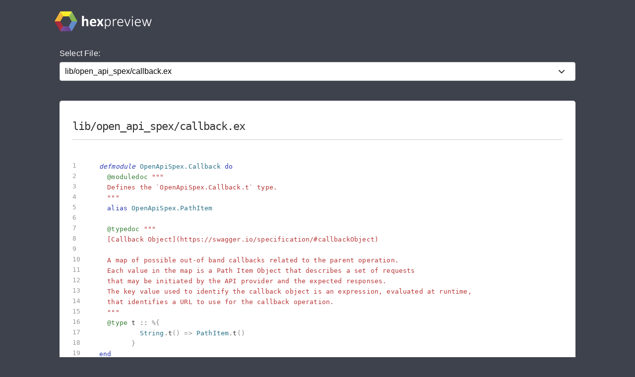

--- FILE ---
content_type: text/html; charset=utf-8
request_url: https://preview.hex.pm/preview/open_api_spex/show/lib/open_api_spex/callback.ex
body_size: 4154
content:
<!DOCTYPE html>
<html lang="en">
  <head>
    <meta charset="utf-8">
    <meta http-equiv="X-UA-Compatible" content="IE=edge">
    <meta name="viewport" content="width=device-width, initial-scale=1, maximum-scale=1">
    <meta name="description" content="lib/open_api_spex/callback.ex from open_api_spex 3.22.2 written in the Elixir programming language">

      <link rel="canonical" href="https://preview.hex.pm/preview/open_api_spex/show/lib/open_api_spex/callback.ex">

    <meta content="JzkiEh47L2AuERkhH1wLXH5HJ281cFwDj_vgZvIS_wkeFeyj6tHWvB7u" name="csrf-token">
    <title data-suffix=" | Hex Preview">
      lib/open_api_spex/callback.ex
     | Hex Preview</title>
    <link phx-track-static rel="stylesheet" href="/css/app-68fe381dfafaaaabbe585384ddbdfb7e.css?vsn=d">
    <script defer phx-track-static type="text/javascript" src="/js/app-d36cc1880d7108066334a92e63d91673.js?vsn=d">
    </script>

      <script async defer src="https://s.preview.hex.pm/js/script.js">
      </script>
      <script>
        window.plausible=window.plausible||function(){(plausible.q=plausible.q||[]).push(arguments)},plausible.init=plausible.init||function(i){plausible.o=i||{}};plausible.init({endpoint:"https://s.preview.hex.pm/api/event"})
      </script>

  </head>
  <body>
    <header>
      <section class="header">
        <div class="container">
          <h1 class="logo">
            <a href="/">
              <img src="/images/hexpreview-206fa89052dcc459b39b61e598d489c8.svg?vsn=d" alt="hexpreview">
            </a>
          </h1>
        </div>
      </section>
    </header>

    <main role="main" class="main container">
      <div id="phx-GI1GsH2RzIeb395B" data-phx-main data-phx-session="SFMyNTY.[base64].eUzTxfsUHD3N1QD2Obiyzs_ViUQUkSNINLt8P8XU6PE" data-phx-static="SFMyNTY.g2gDaAJhBnQAAAADdwJpZG0AAAAUcGh4LUdJMUdzSDJSekllYjM5NUJ3BWZsYXNodAAAAAB3CmFzc2lnbl9uZXdqbgYA_21v6ZsBYgABUYA.pjuiJWihdYTSG1c9yLKSeFfBMPdFAgiw5SdC1Hqg4vk"><main role="main" class="container">
  <p class="alert alert-info" role="alert" phx-click="lv:clear-flash" phx-value-key="info"></p>

  <p class="alert alert-danger" role="alert" phx-click="lv:clear-flash" phx-value-key="error"></p>

  
  <form phx-change="select_file" class="select-form">
    <label for="file_chooser">Select File:</label>
    <select class="file-select" name="file_chooser">

        <option value=".formatter.exs">.formatter.exs</option>

        <option value="CHANGELOG.md">CHANGELOG.md</option>

        <option value="CONTRIBUTING.md">CONTRIBUTING.md</option>

        <option value="LICENSE">LICENSE</option>

        <option value="README.md">README.md</option>

        <option value="ROADMAP.md">ROADMAP.md</option>

        <option value="lib/mix/tasks/openapi.spec.json.ex">lib/mix/tasks/openapi.spec.json.ex</option>

        <option value="lib/mix/tasks/openapi.spec.yaml.ex">lib/mix/tasks/openapi.spec.yaml.ex</option>

        <option value="lib/open_api_spex.ex">lib/open_api_spex.ex</option>

        <option selected="selected" value="lib/open_api_spex/callback.ex">lib/open_api_spex/callback.ex</option>

        <option value="lib/open_api_spex/cast.ex">lib/open_api_spex/cast.ex</option>

        <option value="lib/open_api_spex/cast/all_of.ex">lib/open_api_spex/cast/all_of.ex</option>

        <option value="lib/open_api_spex/cast/any_of.ex">lib/open_api_spex/cast/any_of.ex</option>

        <option value="lib/open_api_spex/cast/array.ex">lib/open_api_spex/cast/array.ex</option>

        <option value="lib/open_api_spex/cast/discriminator.ex">lib/open_api_spex/cast/discriminator.ex</option>

        <option value="lib/open_api_spex/cast/enum.ex">lib/open_api_spex/cast/enum.ex</option>

        <option value="lib/open_api_spex/cast/error.ex">lib/open_api_spex/cast/error.ex</option>

        <option value="lib/open_api_spex/cast/integer.ex">lib/open_api_spex/cast/integer.ex</option>

        <option value="lib/open_api_spex/cast/number.ex">lib/open_api_spex/cast/number.ex</option>

        <option value="lib/open_api_spex/cast/object.ex">lib/open_api_spex/cast/object.ex</option>

        <option value="lib/open_api_spex/cast/one_of.ex">lib/open_api_spex/cast/one_of.ex</option>

        <option value="lib/open_api_spex/cast/primitive.ex">lib/open_api_spex/cast/primitive.ex</option>

        <option value="lib/open_api_spex/cast/schema_exception.ex">lib/open_api_spex/cast/schema_exception.ex</option>

        <option value="lib/open_api_spex/cast/string.ex">lib/open_api_spex/cast/string.ex</option>

        <option value="lib/open_api_spex/cast/utils.ex">lib/open_api_spex/cast/utils.ex</option>

        <option value="lib/open_api_spex/cast_parameters.ex">lib/open_api_spex/cast_parameters.ex</option>

        <option value="lib/open_api_spex/components.ex">lib/open_api_spex/components.ex</option>

        <option value="lib/open_api_spex/contact.ex">lib/open_api_spex/contact.ex</option>

        <option value="lib/open_api_spex/controller.ex">lib/open_api_spex/controller.ex</option>

        <option value="lib/open_api_spex/controller_specs.ex">lib/open_api_spex/controller_specs.ex</option>

        <option value="lib/open_api_spex/deprecated_cast.ex">lib/open_api_spex/deprecated_cast.ex</option>

        <option value="lib/open_api_spex/discriminator.ex">lib/open_api_spex/discriminator.ex</option>

        <option value="lib/open_api_spex/encoding.ex">lib/open_api_spex/encoding.ex</option>

        <option value="lib/open_api_spex/example.ex">lib/open_api_spex/example.ex</option>

        <option value="lib/open_api_spex/export_spec.ex">lib/open_api_spex/export_spec.ex</option>

        <option value="lib/open_api_spex/extendable.ex">lib/open_api_spex/extendable.ex</option>

        <option value="lib/open_api_spex/external_documentation.ex">lib/open_api_spex/external_documentation.ex</option>

        <option value="lib/open_api_spex/header.ex">lib/open_api_spex/header.ex</option>

        <option value="lib/open_api_spex/info.ex">lib/open_api_spex/info.ex</option>

        <option value="lib/open_api_spex/inspect/for_schema.ex">lib/open_api_spex/inspect/for_schema.ex</option>

        <option value="lib/open_api_spex/json_error_response.ex">lib/open_api_spex/json_error_response.ex</option>

        <option value="lib/open_api_spex/license.ex">lib/open_api_spex/license.ex</option>

        <option value="lib/open_api_spex/link.ex">lib/open_api_spex/link.ex</option>

        <option value="lib/open_api_spex/media_type.ex">lib/open_api_spex/media_type.ex</option>

        <option value="lib/open_api_spex/oauth_flow.ex">lib/open_api_spex/oauth_flow.ex</option>

        <option value="lib/open_api_spex/oauth_flows.ex">lib/open_api_spex/oauth_flows.ex</option>

        <option value="lib/open_api_spex/open_api.ex">lib/open_api_spex/open_api.ex</option>

        <option value="lib/open_api_spex/open_api/decode.ex">lib/open_api_spex/open_api/decode.ex</option>

        <option value="lib/open_api_spex/operation.ex">lib/open_api_spex/operation.ex</option>

        <option value="lib/open_api_spex/operation2.ex">lib/open_api_spex/operation2.ex</option>

        <option value="lib/open_api_spex/operation_builder.ex">lib/open_api_spex/operation_builder.ex</option>

        <option value="lib/open_api_spex/parameter.ex">lib/open_api_spex/parameter.ex</option>

        <option value="lib/open_api_spex/path_item.ex">lib/open_api_spex/path_item.ex</option>

        <option value="lib/open_api_spex/paths.ex">lib/open_api_spex/paths.ex</option>

        <option value="lib/open_api_spex/plug/app_env_cache.ex">lib/open_api_spex/plug/app_env_cache.ex</option>

        <option value="lib/open_api_spex/plug/cache.ex">lib/open_api_spex/plug/cache.ex</option>

        <option value="lib/open_api_spex/plug/cast.ex">lib/open_api_spex/plug/cast.ex</option>

        <option value="lib/open_api_spex/plug/cast2.ex">lib/open_api_spex/plug/cast2.ex</option>

        <option value="lib/open_api_spex/plug/cast_and_validate.ex">lib/open_api_spex/plug/cast_and_validate.ex</option>

        <option value="lib/open_api_spex/plug/default_render_error.ex">lib/open_api_spex/plug/default_render_error.ex</option>

        <option value="lib/open_api_spex/plug/json_render_error.ex">lib/open_api_spex/plug/json_render_error.ex</option>

        <option value="lib/open_api_spex/plug/json_render_error_v2.ex">lib/open_api_spex/plug/json_render_error_v2.ex</option>

        <option value="lib/open_api_spex/plug/none_cache.ex">lib/open_api_spex/plug/none_cache.ex</option>

        <option value="lib/open_api_spex/plug/persistent_term_cache.ex">lib/open_api_spex/plug/persistent_term_cache.ex</option>

        <option value="lib/open_api_spex/plug/put_api_spec.ex">lib/open_api_spex/plug/put_api_spec.ex</option>

        <option value="lib/open_api_spex/plug/render_spec.ex">lib/open_api_spex/plug/render_spec.ex</option>

        <option value="lib/open_api_spex/plug/swagger_ui.ex">lib/open_api_spex/plug/swagger_ui.ex</option>

        <option value="lib/open_api_spex/plug/swagger_ui_oauth2_redirect.ex">lib/open_api_spex/plug/swagger_ui_oauth2_redirect.ex</option>

        <option value="lib/open_api_spex/plug/validate.ex">lib/open_api_spex/plug/validate.ex</option>

        <option value="lib/open_api_spex/reference.ex">lib/open_api_spex/reference.ex</option>

        <option value="lib/open_api_spex/request_body.ex">lib/open_api_spex/request_body.ex</option>

        <option value="lib/open_api_spex/response.ex">lib/open_api_spex/response.ex</option>

        <option value="lib/open_api_spex/responses.ex">lib/open_api_spex/responses.ex</option>

        <option value="lib/open_api_spex/schema.ex">lib/open_api_spex/schema.ex</option>

        <option value="lib/open_api_spex/schema_consistency.ex">lib/open_api_spex/schema_consistency.ex</option>

        <option value="lib/open_api_spex/schema_resolver.ex">lib/open_api_spex/schema_resolver.ex</option>

        <option value="lib/open_api_spex/security_requirement.ex">lib/open_api_spex/security_requirement.ex</option>

        <option value="lib/open_api_spex/security_scheme.ex">lib/open_api_spex/security_scheme.ex</option>

        <option value="lib/open_api_spex/server.ex">lib/open_api_spex/server.ex</option>

        <option value="lib/open_api_spex/server_variable.ex">lib/open_api_spex/server_variable.ex</option>

        <option value="lib/open_api_spex/tag.ex">lib/open_api_spex/tag.ex</option>

        <option value="lib/open_api_spex/term_type.ex">lib/open_api_spex/term_type.ex</option>

        <option value="lib/open_api_spex/test/assertions.ex">lib/open_api_spex/test/assertions.ex</option>

        <option value="lib/open_api_spex/test/assertions2.ex">lib/open_api_spex/test/assertions2.ex</option>

        <option value="lib/open_api_spex/test/test_assertions.ex">lib/open_api_spex/test/test_assertions.ex</option>

        <option value="lib/open_api_spex/xml.ex">lib/open_api_spex/xml.ex</option>

        <option value="mix.exs">mix.exs</option>

    </select>
  </form>

    <div class="code_file">
      <h2>lib/open_api_spex/callback.ex</h2>
      <style>
.highlight .hll {background-color: #ffffcc}
.highlight {background-color: #ffffff}.highlight .unselectable {
  -webkit-touch-callout: none;
  -webkit-user-select: none;
  -khtml-user-select: none;
  -moz-user-select: none;
  -ms-user-select: none;
  user-select: none;
}

.highlight .bp {color: #388038; font-style: italic; } /* :name_builtin_pseudo */
.highlight .c {color: #888888; font-style: italic; } /* :comment */
.highlight .c1 {color: #888888; font-style: italic; } /* :comment_single */
.highlight .ch {color: #287088; font-style: italic; } /* :comment_hashbang */
.highlight .cm {color: #888888; font-style: italic; } /* :comment_multiline */
.highlight .cp {color: #289870; font-style: normal; } /* :comment_preproc */
.highlight .cpf {color: #289870; font-style: normal; } /* :comment_preproc_file */
.highlight .cs {color: #888888; font-style: italic; } /* :comment_special */
.highlight .dl {color: #b85820; } /* :string_delimiter */
.highlight .err {background-color: #a848a8; } /* :error */
.highlight .fm {color: #b85820; } /* :name_function_magic */
.highlight .gd {color: #c02828; } /* :generic_deleted */
.highlight .ge {font-style: italic; } /* :generic_emph */
.highlight .gh {color: #666666; } /* :generic_heading */
.highlight .gi {color: #388038; } /* :generic_inserted */
.highlight .go {color: #666666; } /* :generic_output */
.highlight .gp {color: #444444; } /* :generic_prompt */
.highlight .gr {color: #c02828; } /* :generic_error */
.highlight .gs {font-weight: bold; } /* :generic_strong */
.highlight .gt {color: #2838b0; } /* :generic_traceback */
.highlight .gu {color: #444444; } /* :generic_subheading */
.highlight .il {color: #444444; } /* :number_integer_long */
.highlight .k {color: #2838b0; } /* :keyword */
.highlight .kc {color: #444444; font-style: italic; } /* :keyword_constant */
.highlight .kd {color: #2838b0; font-style: italic; } /* :keyword_declaration */
.highlight .kn {color: #2838b0; } /* :keyword_namespace */
.highlight .kp {color: #2838b0; } /* :keyword_pseudo */
.highlight .kr {color: #2838b0; } /* :keyword_reserved */
.highlight .kt {color: #2838b0; font-style: italic; } /* :keyword_type */
.highlight .m {color: #444444; } /* :number */
.highlight .mb {color: #444444; } /* :number_bin */
.highlight .mf {color: #444444; } /* :number_float */
.highlight .mh {color: #444444; } /* :number_hex */
.highlight .mi {color: #444444; } /* :number_integer */
.highlight .mo {color: #444444; } /* :number_oct */
.highlight .na {color: #388038; } /* :name_attribute */
.highlight .nb {color: #388038; } /* :name_builtin */
.highlight .nc {color: #287088; } /* :name_class */
.highlight .nd {color: #287088; } /* :name_decorator */
.highlight .ne {color: #908828; } /* :name_exception */
.highlight .nf {color: #785840; } /* :name_function */
.highlight .ni {color: #709030; } /* :name_entity */
.highlight .nl {color: #289870; } /* :name_label */
.highlight .nn {color: #289870; } /* :name_namespace */
.highlight .no {color: #b85820; } /* :name_constant */
.highlight .nt {color: #2838b0; } /* :name_tag */
.highlight .nv {color: #b04040; } /* :name_variable */
.highlight .o {color: #666666; } /* :operator */
.highlight .ow {color: #a848a8; } /* :operator_word */
.highlight .p {color: #888888; } /* :punctuation */
.highlight .s {color: #b83838; } /* :string */
.highlight .s1 {color: #b83838; } /* :string_single */
.highlight .s2 {color: #b83838; } /* :string_double */
.highlight .sa {color: #444444; } /* :string_affix */
.highlight .sb {color: #b83838; } /* :string_backtick */
.highlight .sc {color: #a848a8; } /* :string_char */
.highlight .sd {color: #b85820; font-style: italic; } /* :string_doc */
.highlight .se {color: #709030; } /* :string_escape */
.highlight .sh {color: #b83838; } /* :string_heredoc */
.highlight .si {color: #b83838; text-decoration: underline; } /* :string_interpol */
.highlight .sr {color: #a848a8; } /* :string_regex */
.highlight .ss {color: #b83838; } /* :string_symbol */
.highlight .sx {color: #a848a8; } /* :string_other */
.highlight .sx {color: #b83838; } /* :string_sigil */
.highlight .vc {color: #b04040; } /* :name_variable_class */
.highlight .vg {color: #908828; } /* :name_variable_global */
.highlight .vi {color: #b04040; } /* :name_variable_instance */
.highlight .vm {color: #b85820; } /* :name_variable_magic */

      </style>
      <section class="code">

        <ul id="left_gutter">

            <li phx-hook="updateHash" id="L1" data-line-number="1"></li>

            <li phx-hook="updateHash" id="L2" data-line-number="2"></li>

            <li phx-hook="updateHash" id="L3" data-line-number="3"></li>

            <li phx-hook="updateHash" id="L4" data-line-number="4"></li>

            <li phx-hook="updateHash" id="L5" data-line-number="5"></li>

            <li phx-hook="updateHash" id="L6" data-line-number="6"></li>

            <li phx-hook="updateHash" id="L7" data-line-number="7"></li>

            <li phx-hook="updateHash" id="L8" data-line-number="8"></li>

            <li phx-hook="updateHash" id="L9" data-line-number="9"></li>

            <li phx-hook="updateHash" id="L10" data-line-number="10"></li>

            <li phx-hook="updateHash" id="L11" data-line-number="11"></li>

            <li phx-hook="updateHash" id="L12" data-line-number="12"></li>

            <li phx-hook="updateHash" id="L13" data-line-number="13"></li>

            <li phx-hook="updateHash" id="L14" data-line-number="14"></li>

            <li phx-hook="updateHash" id="L15" data-line-number="15"></li>

            <li phx-hook="updateHash" id="L16" data-line-number="16"></li>

            <li phx-hook="updateHash" id="L17" data-line-number="17"></li>

            <li phx-hook="updateHash" id="L18" data-line-number="18"></li>

            <li phx-hook="updateHash" id="L19" data-line-number="19"></li>

            <li phx-hook="updateHash" id="L20" data-line-number="20"></li>

        </ul>
        <pre class="highlight"><code><span class="kd">defmodule</span><span class="w"> </span><span class="nc">OpenApiSpex.Callback</span><span class="w"> </span><span class="k" data-group-id="0695280762-1">do</span><span class="w">
  </span><span class="na">@moduledoc</span><span class="w"> </span><span class="s">&quot;&quot;&quot;
  Defines the `OpenApiSpex.Callback.t` type.
  &quot;&quot;&quot;</span><span class="w">
  </span><span class="kn">alias</span><span class="w"> </span><span class="nc">OpenApiSpex.PathItem</span><span class="w">

  </span><span class="na">@typedoc</span><span class="w"> </span><span class="s">&quot;&quot;&quot;
  [Callback Object](https://swagger.io/specification/#callbackObject)

  A map of possible out-of band callbacks related to the parent operation.
  Each value in the map is a Path Item Object that describes a set of requests
  that may be initiated by the API provider and the expected responses.
  The key value used to identify the callback object is an expression, evaluated at runtime,
  that identifies a URL to use for the callback operation.
  &quot;&quot;&quot;</span><span class="w">
  </span><span class="na">@type</span><span class="w"> </span><span class="n">t</span><span class="w"> </span><span class="o">::</span><span class="w"> </span><span class="p" data-group-id="0695280762-2">%{</span><span class="w">
          </span><span class="nc">String</span><span class="o">.</span><span class="n">t</span><span class="p" data-group-id="0695280762-3">(</span><span class="p" data-group-id="0695280762-3">)</span><span class="w"> </span><span class="p">=&gt;</span><span class="w"> </span><span class="nc">PathItem</span><span class="o">.</span><span class="n">t</span><span class="p" data-group-id="0695280762-4">(</span><span class="p" data-group-id="0695280762-4">)</span><span class="w">
        </span><span class="p" data-group-id="0695280762-2">}</span><span class="w">
</span><span class="k" data-group-id="0695280762-1">end</span><span class="w">
</span></code></pre>
      </section>
    </div>


</main></div>
    </main>

    <nav class="footer">
      <div class="container">
        <div class="row">
          <div class="column">
            <h4>About Hex</h4>
            <ul>
              <li><a href="https://hex.pm/about">About</a></li>
              <li><a href="https://hex.pm/blog">Blog</a></li>
              <li><a href="https://hex.pm/sponsors">Sponsors</a></li>
              <li><a href="https://github.com/hexpm">GitHub</a></li>
              <li><a href="https://twitter.com/hexpm">Twitter</a></li>
            </ul>
          </div>

          <div class="column">
            <h4>Help</h4>
            <ul>
              <li><a href="https://hex.pm/docs">Documentation</a></li>
              <li><a href="https://github.com/hexpm/specifications">Specifications</a></li>
              <li><a href="https://github.com/hexpm/hex/issues">Report Client Issue</a></li>
              <li><a href="https://github.com/hexpm/hexpm/issues">Report General Issue</a></li>
              <li><a href="mailto:support@hex.pm">Contact Support</a></li>
            </ul>
          </div>

          <div class="column">
            <h4>Policies and Terms</h4>
            <ul>
              <li><a href="https://hex.pm/policies/codeofconduct">Code of Conduct</a></li>
              <li><a href="https://hex.pm/policies/termsofservice">Terms of Service</a></li>
              <li><a href="https://hex.pm/policies/privacy">Privacy Policy</a></li>
              <li><a href="https://hex.pm/policies/copyright">Copyright Policy</a></li>
              <li><a href="https://hex.pm/policies/dispute">Dispute Policy</a></li>
            </ul>
          </div>

          <div class="column copyright">
            <p>2026 © Six Colors AB.</p>
            <p>
              Powered by the <a href="https://www.erlang.org/">Erlang VM</a>
              and the <a href="https://elixir-lang.org/">Elixir programming language</a>.
            </p>
          </div>
        </div>
      </div>
    </nav>

    <script type="text/javascript" src="/js/app-d36cc1880d7108066334a92e63d91673.js?vsn=d">
    </script>
  </body>
</html>

--- FILE ---
content_type: image/svg+xml
request_url: https://preview.hex.pm/images/hexpreview-206fa89052dcc459b39b61e598d489c8.svg?vsn=d
body_size: 67678
content:
<svg viewBox="0 0 2554.45 520.47" xmlns="http://www.w3.org/2000/svg" xmlns:xlink="http://www.w3.org/1999/xlink"><clipPath id="a" transform="translate(.48 .86)"><path d="m450 0h-300l-150 259.81 150 259.81h300l150-259.81zm-75 389.71h-150l-75-129.9 75-129.91h150l75 129.91z"/></clipPath><linearGradient id="b" gradientTransform="matrix(-305.29 -528.78 -741.2 427.93 -26516.4 -63773.48)" gradientUnits="userSpaceOnUse" x1="-113.28" x2="-112.28" y1="10.34" y2="10.34"><stop offset="0" stop-color="#67418b"/><stop offset="1" stop-color="#765099"/></linearGradient><linearGradient id="c" gradientTransform="matrix(-305.29 -528.78 -741.2 427.93 -26516.89 -63774.33)" gradientUnits="userSpaceOnUse" x1="-113.28" x2="-112.28" y1="10.12" y2="10.12"><stop offset="0" stop-color="#5e88c8"/><stop offset="1" stop-color="#6e96d0"/></linearGradient><linearGradient id="d" gradientTransform="matrix(-305.29 -528.78 -741.2 427.93 -26516.4 -63773.48)" gradientUnits="userSpaceOnUse" x1="-113.28" x2="-112.28" y1="10.05" y2="10.05"><stop offset="0" stop-color="#82b04a"/><stop offset="1" stop-color="#90bb59"/></linearGradient><linearGradient id="e" gradientTransform="matrix(409.76 236.57 134.61 -233.16 44980.83 29220.97)" gradientUnits="userSpaceOnUse" x1="-113.28" x2="-112.28" y1="9.48" y2="9.48"><stop offset="0" stop-color="#9e2031"/><stop offset=".75" stop-color="#aa2c3f"/><stop offset="1" stop-color="#af3145"/></linearGradient><linearGradient id="f" gradientTransform="matrix(409.76 236.57 134.61 -233.16 44980.83 29220.97)" gradientUnits="userSpaceOnUse" x1="-113.28" x2="-112.28" y1="9.37" y2="9.37"><stop offset="0" stop-color="#643f88"/><stop offset="1" stop-color="#79539b"/></linearGradient><linearGradient id="g" gradientTransform="matrix(409.76 236.57 134.61 -233.16 44980.83 29220.97)" gradientUnits="userSpaceOnUse" x1="-113.28" x2="-112.28" y1="9.95" y2="9.95"><stop offset="0" stop-color="#eba82c"/><stop offset="1" stop-color="#efb83e"/></linearGradient><clipPath id="h" transform="translate(.48 .86)"><path d="m134.38 98.45-25.76 44.63 54.39 94.2 25.76-44.62z"/></clipPath><clipPath id="i" transform="translate(.48 .86)"><path d="m280.55 389.71h-29.54l14.77 25.58z"/></clipPath><clipPath id="j" transform="translate(.48 .86)"><path d="m41.22 259.81h-41.22l20.61 35.7z"/></clipPath><clipPath id="k" transform="translate(.48 .86)"><path d="m88.01 107.38-88.01 152.43h41.22l67.4-116.73z"/></clipPath><clipPath id="l" transform="translate(.48 .86)"><path d="m113.77 62.75-25.76 44.63 20.61 35.7 25.76-44.63z"/></clipPath><clipPath id="m" transform="translate(.48 .86)"><path d="m477.77 48.11-75 129.9 8.46 14.65 75-129.91z"/></clipPath><clipPath id="n" transform="translate(.48 .86)"><path d="m450 0-75 129.9 27.77 48.11 75-129.9z"/></clipPath><clipPath id="o" transform="translate(.48 .86)"><path d="m170.61 35.7 16.89 29.25z"/></clipPath><clipPath id="p" transform="translate(.48 .86)"><path d="m450 0h-258.78l-20.61 35.7 16.89 29.25 37.5 64.95h150z"/></clipPath><clipPath id="q" transform="translate(.48 .86)"><path d="m170.61 35.7-36.23 62.75 54.39 94.21 36.23-62.76-37.5-64.95z"/></clipPath><clipPath id="r" transform="translate(.48 .86)"><path d="m191.22 0h-41.22l20.61 35.7-20.61-35.7z"/></clipPath><clipPath id="s" transform="translate(.48 .86)"><path d="m191.22 0h-41.22l20.61 35.7z"/></clipPath><clipPath id="t" transform="translate(.48 .86)"><path d="m150 0-36.23 62.75 20.61 35.7 36.23-62.75z"/></clipPath><path d="m.48 260.67h150.01l75 129.9-75 129.9z" fill="#a82639"/><path d="m150.49 520.47 75-129.9h150l75 129.9z" fill="#6f4893"/><path d="m450.49 520.47-75-129.9 74.99-129.9h150.01z" fill="#6690cd"/><path d="m600.49 260.67h-150l-75-129.91 75-129.9z" fill="#8ab751"/><path d="m450.49.86-75 129.9h-150l-75-129.9z" fill="#f6e91f"/><path d="m150.49.86 75 129.9-75 129.91h-150.01z" fill="#eeb233"/><g clip-path="url(#a)"><path d="m375.49 390.57h-94.46l-14.77 25.57 60.24 104.33h123.99z" fill="url(#b)"/><path d="m600 259.81h-150l-75 129.9 75 129.91z" fill="url(#c)" transform="translate(.48 .86)"/><path d="m486.72 63.61-75 129.91 38.77 67.15h150z" fill="url(#d)"/><path d="m150.49 260.67h-108.78l-20.61 35.7 129.39 224.1 75-129.9z" fill="url(#e)"/><path d="m225.49 390.57-75 129.9h55.54l60.23-104.33-14.76-25.57z" fill="url(#f)"/><path d="m109.1 143.94-67.39 116.73h108.78l13-22.53z" fill="url(#g)"/><g clip-path="url(#h)"><image height="293" transform="matrix(.48 0 0 -.48 108.48 239.04)" width="170" xlink:href="[data-uri]"/></g><g clip-path="url(#i)"><image height="56" transform="matrix(.48 0 0 -.48 250.56 416.64)" width="65" xlink:href="[data-uri]"/></g><g clip-path="url(#j)"><image height="77" transform="matrix(.48 0 0 -.48 0 297.12)" width="88" xlink:href="[data-uri]"/></g><g clip-path="url(#k)"><image height="321" transform="matrix(.48 0 0 -.48 0 261.6)" width="229" xlink:href="[data-uri]"/></g><g clip-path="url(#l)"><image height="170" transform="matrix(.48 0 0 -.48 87.84 144.48)" width="99" xlink:href="[data-uri]"/></g><g clip-path="url(#m)"><image height="304" transform="matrix(.48 0 0 -.48 402.72 194.4)" width="176" xlink:href="[data-uri]"/></g><g clip-path="url(#n)"><image height="374" transform="matrix(.48 0 0 -.48 374.88 179.52)" width="217" xlink:href="[data-uri]"/></g><g clip-path="url(#o)"><image height="64" transform="matrix(.48 0 0 -.48 170.4 66.72)" width="38" xlink:href="[data-uri]"/></g><g clip-path="url(#p)"><image height="274" transform="matrix(.48 0 0 -.48 170.4 131.52)" width="585" xlink:href="[data-uri]"/></g><g clip-path="url(#q)"><image height="330" transform="matrix(.48 0 0 -.48 133.92 194.4)" width="192" xlink:href="[data-uri]"/></g><g clip-path="url(#r)"><image height="78" transform="matrix(.48 0 0 -.48 149.76 37.44)" width="89" xlink:href="[data-uri]"/></g><g clip-path="url(#s)"><image height="78" transform="matrix(.48 0 0 -.48 149.76 37.44)" width="89" xlink:href="[data-uri]"/></g><g clip-path="url(#t)"><image height="208" transform="matrix(.48 0 0 -.48 113.76 99.84)" width="121" xlink:href="[data-uri]"/></g></g><g fill="#fff" transform="translate(.48 .86)"><path d="m888.73 379.77a5.29 5.29 0 0 1 -1.17 3.41 8.52 8.52 0 0 1 -3.91 2.44 33 33 0 0 1 -7.52 1.47q-4.78.48-11.81.49-7.23 0-12-.49a32.83 32.83 0 0 1 -7.52-1.47 8.52 8.52 0 0 1 -3.91-2.44 5.29 5.29 0 0 1 -1.17-3.41v-99.42q0-12.69-1.86-19.92a39.38 39.38 0 0 0 -5.37-12.4 23.93 23.93 0 0 0 -9.08-8 28.25 28.25 0 0 0 -13-2.83q-9.37 0-18.94 6.83t-19.93 19.97v115.77a5.29 5.29 0 0 1 -1.17 3.41 8.6 8.6 0 0 1 -4 2.44 34.63 34.63 0 0 1 -7.52 1.47q-4.7.48-11.92.49c-4.81 0-8.79-.17-11.91-.49a34.5 34.5 0 0 1 -7.52-1.47 8.55 8.55 0 0 1 -4-2.44 5.29 5.29 0 0 1 -1.18-3.41v-256.84a5.76 5.76 0 0 1 1.18-3.52 8.68 8.68 0 0 1 4-2.63 33.23 33.23 0 0 1 7.52-1.66 120.61 120.61 0 0 1 23.83 0 33.36 33.36 0 0 1 7.52 1.66 8.73 8.73 0 0 1 4 2.63 5.75 5.75 0 0 1 1.17 3.52v96.29q12.71-12.5 25.88-18.65a64.07 64.07 0 0 1 27.44-6.16q17.77 0 30 5.86a52.11 52.11 0 0 1 19.73 16 65.71 65.71 0 0 1 10.82 23.73q3.32 13.57 3.32 32.91z"/><path d="m1097.91 287.58q0 9-4 13.28t-11 4.3h-106a72.64 72.64 0 0 0 2.63 20.21 38.56 38.56 0 0 0 8.4 15.43 36.55 36.55 0 0 0 14.85 9.67q9.07 3.31 21.77 3.32a122.23 122.23 0 0 0 22.66-1.86 148 148 0 0 0 16.89-4.1q7.14-2.24 11.82-4.1a21.89 21.89 0 0 1 7.62-1.86 5.7 5.7 0 0 1 2.93.69 5.11 5.11 0 0 1 1.95 2.44 16.19 16.19 0 0 1 1.07 5q.3 3.22.3 8.11 0 4.29-.2 7.32a46.48 46.48 0 0 1 -.58 5.18 12.75 12.75 0 0 1 -1.18 3.61 13.25 13.25 0 0 1 -2 2.83c-.85.91-3.15 2.15-6.93 3.71a109.12 109.12 0 0 1 -14.45 4.59 198 198 0 0 1 -20.12 3.91 168.19 168.19 0 0 1 -24.34 1.64q-23.25 0-40.72-5.86a72.51 72.51 0 0 1 -29.2-17.77q-11.71-11.91-17.48-30.08t-5.76-42.58q0-23.24 6-41.9a88.06 88.06 0 0 1 17.58-31.64 75.64 75.64 0 0 1 28-19.82q16.5-6.84 37.2-6.84 21.89 0 37.41 6.45a67.45 67.45 0 0 1 25.48 17.87 72 72 0 0 1 14.65 27.05 117.69 117.69 0 0 1 4.69 34zm-47.66-14.06q.59-20.7-8.3-32.52t-27.44-11.82a35.55 35.55 0 0 0 -16.31 3.52 33.37 33.37 0 0 0 -11.52 9.47 43.25 43.25 0 0 0 -7 14.06 69.93 69.93 0 0 0 -2.83 17.29z"/><path d="m1283.46 376.25a12.23 12.23 0 0 1 1.46 5.47c-.07 1.43-1 2.61-2.83 3.51a24.28 24.28 0 0 1 -8.4 1.86q-5.67.48-15 .49-8.79 0-14.16-.29a39.19 39.19 0 0 1 -8.4-1.18 11.88 11.88 0 0 1 -4.49-2.15 8.13 8.13 0 0 1 -2.24-3.22l-32.23-61.91-32.23 61.91a8.72 8.72 0 0 1 -2.15 3.22 10.8 10.8 0 0 1 -4.19 2.15 34.71 34.71 0 0 1 -7.92 1.18q-5.07.29-13.28.29-8.59 0-13.67-.49c-3.39-.33-5.86-.94-7.42-1.86a4.24 4.24 0 0 1 -2.44-3.51 11.32 11.32 0 0 1 1.66-5.47l48.24-85.74-44.57-80.51a15.43 15.43 0 0 1 -1.86-6 4 4 0 0 1 2.45-3.81q2.54-1.36 8.1-2t15.14-.59q8.6 0 13.77.3a60.27 60.27 0 0 1 8.1.88 8.84 8.84 0 0 1 4.3 1.85 11.19 11.19 0 0 1 2.34 3.22l31.06 58.21 30.86-58.06a7.46 7.46 0 0 1 1.76-2.73 8.89 8.89 0 0 1 3.71-1.95 35.75 35.75 0 0 1 6.93-1.18c2.93-.25 6.93-.39 12-.39 5.73 0 10.32.14 13.77.39s5.92.85 7.42 1.76a4 4 0 0 1 2.15 3.81 15.57 15.57 0 0 1 -2.2 6.29l-43.36 79.1z"/><path d="m1478.18 291.48q0 22.66-5 40.82t-14.64 30.86a65.94 65.94 0 0 1 -23.93 19.63q-14.27 6.93-32.62 6.94a62.31 62.31 0 0 1 -14.65-1.66 56.66 56.66 0 0 1 -13.38-5.18 84.63 84.63 0 0 1 -13.08-8.79 153.37 153.37 0 0 1 -13.77-12.69v91.21a4.14 4.14 0 0 1 -.59 2.15 4.72 4.72 0 0 1 -1.85 1.66 10.44 10.44 0 0 1 -3.52 1 45.07 45.07 0 0 1 -5.76.3 43.15 43.15 0 0 1 -5.57-.3 11.56 11.56 0 0 1 -3.61-1 3.91 3.91 0 0 1 -1.85-1.66 4.72 4.72 0 0 1 -.49-2.15v-246.88a5.12 5.12 0 0 1 .49-2.34 3.44 3.44 0 0 1 1.75-1.56 12.09 12.09 0 0 1 3.32-.88 35.17 35.17 0 0 1 5-.3 33.14 33.14 0 0 1 4.89.3 13.4 13.4 0 0 1 3.32.88 4 4 0 0 1 1.95 1.56 4.47 4.47 0 0 1 .59 2.34v25.59a202.19 202.19 0 0 1 15.62-14.55 97.1 97.1 0 0 1 14.84-10.26 63.15 63.15 0 0 1 15.24-6.05 68.35 68.35 0 0 1 16.6-1.95q19.14 0 32.62 7.32a61.23 61.23 0 0 1 22 20 87.28 87.28 0 0 1 12.31 29.59 164.06 164.06 0 0 1 3.77 36.05zm-24.41 3.72a170.61 170.61 0 0 0 -2.34-28.62 83.6 83.6 0 0 0 -7.91-24.51 46.69 46.69 0 0 0 -14.85-17.19q-9.27-6.44-23.34-6.44a49.32 49.32 0 0 0 -13.77 1.95 53.15 53.15 0 0 0 -13.77 6.45 103 103 0 0 0 -14.65 11.62 166 166 0 0 0 -16 17.67v77q14.64 17.78 28 27.24t28 9.47q13.48 0 23.15-6.54a50.63 50.63 0 0 0 15.72-17.19 82.9 82.9 0 0 0 8.89-24 129.87 129.87 0 0 0 2.87-26.91z"/><path d="m1629.75 214.73c0 2-.07 3.61-.2 5a13.19 13.19 0 0 1 -.68 3.32 5.59 5.59 0 0 1 -1.17 1.95 2.51 2.51 0 0 1 -1.86.68 12 12 0 0 1 -4.1-.87c-1.56-.59-3.39-1.21-5.47-1.86s-4.36-1.27-6.84-1.86a35.88 35.88 0 0 0 -8.2-.87 25.47 25.47 0 0 0 -10.35 2.24 41.84 41.84 0 0 0 -10.65 7.23 90.81 90.81 0 0 0 -11.71 13.18q-6.16 8.21-13.58 20.12v119.51a4.1 4.1 0 0 1 -.58 2.15 4.05 4.05 0 0 1 -1.86 1.56 15.18 15.18 0 0 1 -3.52 1 34.64 34.64 0 0 1 -5.76.39 33.19 33.19 0 0 1 -5.56-.39 17.21 17.21 0 0 1 -3.62-1 3.45 3.45 0 0 1 -1.85-1.56 4.69 4.69 0 0 1 -.49-2.15v-176.76a4.72 4.72 0 0 1 .49-2.15 3.91 3.91 0 0 1 1.85-1.66 11.22 11.22 0 0 1 3.42-1 38.64 38.64 0 0 1 5.37-.3 40.75 40.75 0 0 1 5.47.3 9.19 9.19 0 0 1 3.32 1 4.07 4.07 0 0 1 1.66 1.66 4.85 4.85 0 0 1 .49 2.15v27.93a151.18 151.18 0 0 1 14.06-18 69.58 69.58 0 0 1 12.31-10.64 37.45 37.45 0 0 1 11.42-5.18 47.8 47.8 0 0 1 11.43-1.36c1.69 0 3.64.09 5.86.29a62.43 62.43 0 0 1 7.13 1.07 50.62 50.62 0 0 1 6.83 1.86 17.5 17.5 0 0 1 4.2 1.95 5.94 5.94 0 0 1 1.56 1.56 8.07 8.07 0 0 1 .69 1.76 15.43 15.43 0 0 1 .39 2.93c.06 1.27.1 2.86.1 4.82z"/><path d="m1807.87 285q0 7-3.71 9.67a12.55 12.55 0 0 1 -7.23 2.63h-120.5a126 126 0 0 0 3.22 29.69 58.86 58.86 0 0 0 10.64 22.76 48 48 0 0 0 19.34 14.55q11.91 5.07 29.3 5.07a103.39 103.39 0 0 0 22.07-2.14 129.91 129.91 0 0 0 16.89-4.79q7.13-2.64 11.72-4.78c3.06-1.44 5.24-2.15 6.54-2.15a4.1 4.1 0 0 1 2.15.58 4.05 4.05 0 0 1 1.56 1.86 11.89 11.89 0 0 1 .88 3.22 33 33 0 0 1 .3 4.88 17.34 17.34 0 0 1 -.2 2.64 19.59 19.59 0 0 1 -.49 2.34 7.89 7.89 0 0 1 -.88 2.05 10 10 0 0 1 -1.56 2q-1 1-6.05 3.42a92.33 92.33 0 0 1 -13.29 4.88 176.37 176.37 0 0 1 -19 4.39 131.84 131.84 0 0 1 -23.34 2q-20.51 0-36.33-6.16a68.15 68.15 0 0 1 -26.56-18.16q-10.74-12-16.31-29.79t-5.56-41.21q0-22.46 5.76-40.23a85.94 85.94 0 0 1 16.5-30.18 71.2 71.2 0 0 1 25.88-18.94 84.08 84.08 0 0 1 33.69-6.54q19.92 0 34 6.64a64.71 64.71 0 0 1 23.09 17.8 72.17 72.17 0 0 1 13.28 26.07 114.26 114.26 0 0 1 4.2 31.25zm-24-6.84q.59-28.12-12.89-43.94t-39.26-15.82q-13.29 0-23.34 5a52.27 52.27 0 0 0 -17 13.18 58.41 58.41 0 0 0 -10.65 19 82.1 82.1 0 0 0 -4.29 22.56z"/><path d="m1994.79 205.35a9.81 9.81 0 0 1 -.1 1.27c-.07.46-.13.88-.2 1.27a10.3 10.3 0 0 1 -.29 1.27c-.13.46-.26.88-.39 1.27l-64.06 172.07a6 6 0 0 1 -1.75 2.5 9 9 0 0 1 -2.93 1.56 17.88 17.88 0 0 1 -4.2.78c-1.63.13-3.55.2-5.76.2a52.94 52.94 0 0 1 -5.86-.29 22 22 0 0 1 -4.3-.88 8.78 8.78 0 0 1 -2.93-1.57 6.19 6.19 0 0 1 -1.76-2.34l-64.06-172.07c-.39-1-.68-1.89-.88-2.54a15.89 15.89 0 0 1 -.39-1.56 5.68 5.68 0 0 1 -.1-1 4.47 4.47 0 0 1 .59-2.34 3.59 3.59 0 0 1 1.86-1.47 13.23 13.23 0 0 1 3.41-.68c1.44-.13 3.19-.2 5.28-.2a61.08 61.08 0 0 1 6.83.3 16 16 0 0 1 4 .88 4.68 4.68 0 0 1 2.15 1.56 14.05 14.05 0 0 1 1.27 2.34l55.27 154.32.39 1 .39-1 54.3-154.3a6.6 6.6 0 0 1 1.17-2.34 5.35 5.35 0 0 1 2.24-1.56 15.72 15.72 0 0 1 3.91-.88 54.09 54.09 0 0 1 6.35-.3c2.08 0 3.81.07 5.17.2a9.36 9.36 0 0 1 3.23.78 3.72 3.72 0 0 1 1.66 1.47 4.62 4.62 0 0 1 .49 2.28z"/><path d="m2062.17 146.17q0 9.38-3.32 12.7t-12.11 3.32q-8.6 0-11.82-3.23t-3.22-12.59q0-9.37 3.32-12.7t12.11-3.32q8.6 0 11.82 3.22t3.22 12.6zm-3.52 236.33a4.1 4.1 0 0 1 -.58 2.15 4.05 4.05 0 0 1 -1.86 1.56 15.22 15.22 0 0 1 -3.51 1 34.85 34.85 0 0 1 -5.77.39 33.19 33.19 0 0 1 -5.56-.39 17.21 17.21 0 0 1 -3.62-1 3.45 3.45 0 0 1 -1.85-1.56 4.69 4.69 0 0 1 -.49-2.15v-176.76a4.72 4.72 0 0 1 .49-2.15 3.91 3.91 0 0 1 1.85-1.66 11.55 11.55 0 0 1 3.62-1 43 43 0 0 1 5.56-.3 45.14 45.14 0 0 1 5.77.3 10.44 10.44 0 0 1 3.51 1 4.69 4.69 0 0 1 1.86 1.66 4.13 4.13 0 0 1 .58 2.15z"/><path d="m2267.83 285q0 7-3.71 9.67a12.55 12.55 0 0 1 -7.23 2.63h-120.5a126 126 0 0 0 3.22 29.69 58.86 58.86 0 0 0 10.64 22.76 48 48 0 0 0 19.34 14.55q11.91 5.07 29.3 5.07a103.39 103.39 0 0 0 22.07-2.14 129.91 129.91 0 0 0 16.89-4.79q7.13-2.64 11.72-4.78c3.06-1.44 5.24-2.15 6.54-2.15a4.1 4.1 0 0 1 2.15.58 4.05 4.05 0 0 1 1.56 1.86 11.54 11.54 0 0 1 .88 3.22 33 33 0 0 1 .3 4.88 17.34 17.34 0 0 1 -.2 2.64 19.59 19.59 0 0 1 -.49 2.34 7.89 7.89 0 0 1 -.88 2.05 10 10 0 0 1 -1.56 2q-1 1-6 3.42a92.6 92.6 0 0 1 -13.28 4.88 177.15 177.15 0 0 1 -19.05 4.39 131.84 131.84 0 0 1 -23.34 2q-20.51 0-36.33-6.16a68.15 68.15 0 0 1 -26.56-18.16q-10.74-12-16.31-29.79t-5.56-41.21q0-22.46 5.76-40.23a85.94 85.94 0 0 1 16.5-30.18 71.2 71.2 0 0 1 25.88-18.94 84.08 84.08 0 0 1 33.69-6.54q19.92 0 34 6.64a64.71 64.71 0 0 1 23.08 17.8 72.17 72.17 0 0 1 13.28 26.07 114.26 114.26 0 0 1 4.2 31.25zm-24-6.84q.58-28.12-12.89-43.94t-39.26-15.82q-13.29 0-23.34 5a52.27 52.27 0 0 0 -17 13.18 58.78 58.78 0 0 0 -10.65 19 82.1 82.1 0 0 0 -4.29 22.56z"/><path d="m2554 205.35a10 10 0 0 1 -.3 2.25c-.19.85-.42 1.79-.68 2.83l-54.72 172.07a5 5 0 0 1 -1.46 2.54 7.84 7.84 0 0 1 -2.84 1.56 19 19 0 0 1 -4.59.78c-1.88.13-4.13.2-6.73.2s-5.08-.1-7-.29a24.76 24.76 0 0 1 -4.78-.88 7.59 7.59 0 0 1 -2.93-1.57 4.9 4.9 0 0 1 -1.46-2.34l-41-139.45-.39-1.57-.39 1.57-38.34 139.45a4.71 4.71 0 0 1 -1.57 2.54 8.71 8.71 0 0 1 -3.22 1.56 24.35 24.35 0 0 1 -5 .78c-1.95.13-4.17.2-6.64.2a65.18 65.18 0 0 1 -6.64-.29 24.49 24.49 0 0 1 -4.59-.88 6.73 6.73 0 0 1 -2.83-1.57 5.33 5.33 0 0 1 -1.37-2.34l-54.3-172.07a14.39 14.39 0 0 1 -.87-2.73 11.25 11.25 0 0 1 -.3-2.35 4.47 4.47 0 0 1 .59-2.34 3.59 3.59 0 0 1 1.95-1.47 14.83 14.83 0 0 1 3.52-.68c1.43-.13 3.19-.2 5.27-.2a58.93 58.93 0 0 1 6.64.3 13.06 13.06 0 0 1 3.81.88 4.1 4.1 0 0 1 1.86 1.56 9.75 9.75 0 0 1 1 2.34l46.67 154.26.39 1.37.39-1.37 42.39-154.3a7.65 7.65 0 0 1 1.07-2.34 4.67 4.67 0 0 1 1.95-1.56 12.37 12.37 0 0 1 3.52-.88 45 45 0 0 1 5.76-.3 41 41 0 0 1 5.47.3 13.56 13.56 0 0 1 3.51.88 4 4 0 0 1 2 1.56 9.75 9.75 0 0 1 1 2.34l45.64 154.3.39 1.37.15-1.37 46.49-154.3a7.65 7.65 0 0 1 1.07-2.34 4.69 4.69 0 0 1 2.05-1.56 14.12 14.12 0 0 1 3.81-.88 54.09 54.09 0 0 1 6.35-.3c2.08 0 3.77.07 5.08.2a9.09 9.09 0 0 1 3.12.78 3.12 3.12 0 0 1 1.56 1.47 5.51 5.51 0 0 1 .47 2.28z"/></g></svg>